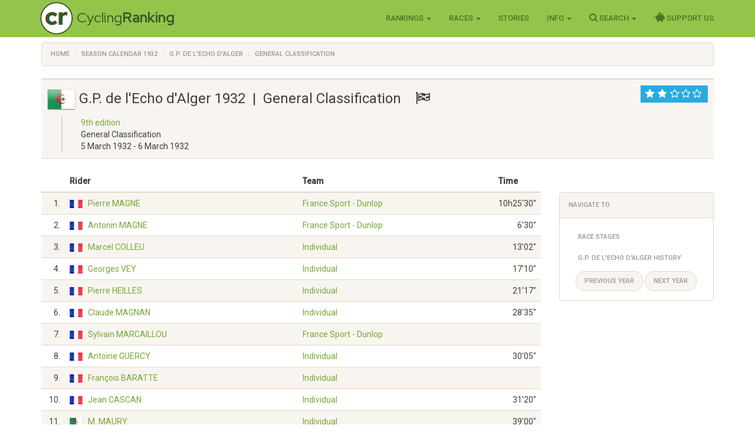

--- FILE ---
content_type: text/html; charset=utf-8
request_url: https://www.cyclingranking.com/races/1932/gp-de-l-echo-d-alger
body_size: 4908
content:

<!DOCTYPE html>
<html>
<head>
    <meta charset="utf-8" />
    <meta name="viewport" content="width=device-width, initial-scale=1.0">
    <title>Results G.P. de l&#39;Echo d&#39;Alger 1932  - General Classification - CyclingRanking.com</title>
    <link rel="stylesheet" href="https://use.fontawesome.com/releases/v5.15.4/css/all.css">
    <link href="/content/styles-css-bundle?v=ALNabO2dYJZpBrQ2EaZQcj9ikKLci3znjUsTNSOFOjE1" rel="stylesheet"/>

    
    <link href="/content/edit-styles-css-bundle?v=9DJ0QymVh0R-PBIgv0CcUJr7oP_Hae8FimRhAOArr3A1" rel="stylesheet"/>

    <link rel="canonical" href="/races/1932/gp-de-l-echo-d-alger" />
    <meta name="keywords" content="G.P. de l&#39;Echo d&#39;Alger 1932, race results, cycling, G.P. de l&#39;Echo d&#39;Alger" />
    <meta name="description" content="Results of the cycling race G.P. de l&#39;Echo d&#39;Alger GC in 1932 won by Pierre Magne before Antonin Magne and Marcel Colleu." />

    <link href="https://fonts.googleapis.com/css?family=Roboto+Condensed:300,400,500,700" rel="stylesheet" type="text/css">
    <link href="https://fonts.googleapis.com/css?family=Red+Hat+Display:400,700" rel="stylesheet" type="text/css">

    <script>
        function getWidth() { return Math.max(document.body.scrollWidth, document.documentElement.scrollWidth, document.body.offsetWidth, document.documentElement.offsetWidth, document.documentElement.clientWidth) };
    </script>
</head>
<body>
    <header>
        <div class="navbar navbar-inverse navbar-fixed-top">
            <div class="container cr-header">
                <div class="navbar-header">
                    <button type="button" class="navbar-toggle" data-toggle="collapse" data-target=".navbar-collapse">
                        <span class="icon-bar"></span>
                        <span class="icon-bar"></span>
                        <span class="icon-bar"></span>
                    </button>
                    <a class="cr-virt-home navbar-brand" href="/">Cycling<b>Ranking</b></a>
                </div>
                <div class="navbar-collapse collapse">
                    <nav class="yamm">
                        <ul class="nav navbar-nav navbar-right">
                            <li class="dropdown yamm-wide">
                                <a href="#" class="dropdown-toggle" data-toggle="dropdown" role="button">Rankings <span class="caret"></span></a>
                                <ul class="dropdown-menu" role="menu">
                                    <li>
                                        <div class="yamm-content">
                                            <div class="row">
                                                <div class="col-sm-4">
                                                    <div class="yamm-content-part">
                                                        <div class="yamm-header">Riders</div>
                                                        <ul class="list-unstyled yamm-dropdown-menu">
                                                            <li><a href="/riders/overall">Overall 1869 - 2025</a></li>
                                                            <li><a href="/riders/overall/average">Top 10 Year Avg Ranking</a></li>
                                                            <li><a href="/riders/currentyear">2025</a></li>
                                                            <li><a href="/riders/lastyear">2024</a></li>
                                                            <li><a href="/riders/2025">Yearly 1869 - 2025</a></li>
                                                            
                                                        </ul>
                                                    </div>
                                                </div>
                                                <div class="col-sm-4">
                                                    <div class="yamm-content-part">
                                                        <div class="yamm-header">Teams</div>
                                                        <ul class="list-unstyled yamm-dropdown-menu">
                                                            <li><a href="/teams/overall">Overall 1869 - 2025</a></li>
                                                            <li><a href="/teams/2025">Yearly 1869 - 2025</a></li>
                                                            <li><a href="/team-compositions/2025">Team Compositions</a></li>
                                                            <li><a href="/directeur-sportif/overall">Directeurs Sportif</a></li>
                                                            <li><a href="/team-manager/overall">Team Managers</a></li>
                                                            
                                                        </ul>
                                                    </div>
                                                </div>
                                                <div class="yamm-content-part">
                                                    <div class="col-sm-4">
                                                        <div class="yamm-header">Countries</div>
                                                        <ul class="list-unstyled yamm-dropdown-menu">
                                                            <li><a href="/countries/overall">Overall 1869 - 2025</a></li>
                                                            <li><a href="/countries/2025">Yearly 1869 - 2025</a></li>
                                                        </ul>
                                                    </div>
                                                </div>
                                            </div>
                                        </div>
                                    </li>

                                </ul>
                            </li>
                            <li class="dropdown">
                                <a href="#" class="dropdown-toggle" data-toggle="dropdown" role="button">Races <span class="caret"></span></a>
                                <ul class="dropdown-menu" role="menu">
                                    <li><a href="/races">Races Overview</a></li>
                                    <li><a href="/races/2025">Race Calendars 1869 - 2025</a></li>
                                </ul>
                            </li>
                                <li><a href="/stories">Stories</a></li>
                            <li class="dropdown">
                                <a href="#" class="dropdown-toggle" data-toggle="dropdown" role="button">Info <span class="caret"></span></a>
                                <ul class="dropdown-menu" role="menu">
                                    <li><a href="/sources">Inspiration Sources and Help</a></li>
                                    <li><a href="/contact">Contact Us</a></li>
                                    <li><a href="/faq">FAQ</a></li>
                                    <li><a href="/privacy-statement">Privacy Statement</a></li>
                                    
                                </ul>
                            </li>
                            <li class="dropdown">
                                <a href="#" class="dropdown-toggle" data-toggle="dropdown" role="button"><i class="fa fa-search" style="font-size: 120%"></i> Search <span class="caret"></span></a>
                                <ul class="dropdown-menu" role="menu">
                                    <li><a href="" id="menuSearchRider">Search rider</a></li>
                                    <li><a href="" id="menuSearchTeam">Search team</a></li>
                                    <li><a href="" id="menuSearchRace">Search race</a></li>
                                </ul>
                            </li>
                            
                            <li><a href="/support-us"><i class="fas fa-piggy-bank" style="font-size: 120%"></i> Support Us</a></li>

                            
                        </ul>
                    </nav>
                </div>
            </div>
        </div>
        <div class="container body-content">
            
    <div class="row" style="margin-top: 10px;">
        <div class=" col-lg-12">

            <ol vocab="http://schema.org/" typeof="BreadcrumbList" class="breadcrumb">
<li property="itemListElement" typeof="ListItem"><a property="item" typeof="WebPage" href="https://www.cyclingranking.com/"><span property="name">Home</span></a><meta property="position" content="1"></li>
<li property="itemListElement" typeof="ListItem"><a property="item" typeof="WebPage" href="https://www.cyclingranking.com/races/1932"><span property="name">Season Calendar 1932</span></a><meta property="position" content="2"></li>
<li property="itemListElement" typeof="ListItem"><a property="item" typeof="WebPage" href="https://www.cyclingranking.com/races/1932/gp-de-l-echo-d-alger/stages"><span property="name">G.P. de l&#x27;Echo d&#x27;Alger</span></a><meta property="position" content="3"></li>
<li property="itemListElement" typeof="ListItem"><a property="item" typeof="WebPage" href="https://www.cyclingranking.com/races/1932/gp-de-l-echo-d-alger"><span property="name">General Classification</span></a><meta property="position" content="4"></li>
</ol>
        </div>
    </div>

            <div class="row">
                <div class="col-md-12 alert-container"></div>
            </div>
        </div>
        <div id="modalSearchRider" class="modal fade">
            <form action="/riders/search?year=1932" method="GET">
                <div class="modal-dialog modal-sm">
                    <div class="modal-content">
                        <div class="modal-header">
                            <button type="button" class="close" data-dismiss="modal" aria-hidden="true">&times;</button>
                            <h4 class="modal-title">Search Rider</h4>
                        </div>
                        <div class="modal-body">
                            <input type="text" name="lastName" class="form-control focus" id="txtSearchLastName" placeholder="Last name">
                        </div>
                        <div class="modal-footer">
                            <input type="submit" class="btn btn-primary" value="Search" />
                        </div>
                    </div>
                </div>
            </form>
        </div>
        <div id="modalSearchTeam" class="modal fade">
            <form action="/teams/search" method="GET">
                <div class="modal-dialog modal-sm">
                    <div class="modal-content">
                        <div class="modal-header">
                            <button type="button" class="close" data-dismiss="modal" aria-hidden="true">&times;</button>
                            <h4 class="modal-title">Search Team</h4>
                        </div>
                        <div class="modal-body">
                            <input type="text" name="tn" class="form-control focus" id="txtSearchTeamName" placeholder="Team name">
                        </div>
                        <div class="modal-footer">
                            <input type="submit" class="btn btn-primary" value="Search" />
                        </div>
                    </div>
                </div>
            </form>
        </div>
        <div id="modalSearchRace" class="modal fade">
            <form action="/races/search" method="GET">
                <div class="modal-dialog modal-sm">
                    <div class="modal-content">
                        <div class="modal-header">
                            <button type="button" class="close" data-dismiss="modal" aria-hidden="true">&times;</button>
                            <h4 class="modal-title">Search Race</h4>
                        </div>
                        <div class="modal-body">
                            <input type="text" name="rn" class="form-control focus" id="txtSearchRaceName" placeholder="Race name">
                        </div>
                        <div class="modal-footer">
                            <input type="submit" class="btn btn-primary" value="Search" />
                        </div>
                    </div>
                </div>
            </form>
        </div>
    </header>
    <main>
        <div class="container body-content">
            


<div class="row">
    <div class="col-lg-12">
        
        <div class="cr-race-header">
            <span class="pull-right cr-race-category cr-race-category-2"><span class="cr-race-stars"><i class="fa fa-star"></i><i class="fa fa-star"></i></span><span class="cr-race-stars-open"><i class="fa fa-star-o"></i><i class="fa fa-star-o"></i><i class="fa fa-star-o"></i></span></span>
            <h1>
                    <img src="/Content/Images/Flags/48/dz.png">
                G.P. de l&#39;Echo d&#39;Alger 1932
                    &nbsp;|&nbsp; General Classification&nbsp;&nbsp;&nbsp;&nbsp;<i title="General Classification" class="fa fa-flag-checkered"></i>
            </h1>
            <blockquote>
                <p><a href="/races/gp-de-l-echo-d-alger/history">9th edition</a></p>
                    <p>General Classification</p>

                    <p>5 March 1932 - 6 March 1932</p>
            </blockquote>
        </div>
    </div>
</div>
<div class="row">
    <div class="col-lg-9">
        <div class="table-responsive">
            <table class="table table-striped">
                <thead>
                    <tr>
                        <th class="cr-rider-rank"></th>
                        <th>Rider</th>
                        <th>Team</th>
                        <th>Time</th>
                    </tr>
                </thead>
                <tbody>
                            <tr class="">
                                <td class="cr-rider-rank">1.</td>
                                <td>
                                    <div class="flag flag-fr" title="France"></div>
                                    <a href="/rider/985/pierre-magne">Pierre MAGNE</a>
                                </td>
                                <td>
                                        <a href="/teams/1932/893/france-sport-dunlop">France Sport - Dunlop</a>
                                </td>
                                <td class="cr-rider-score">10h25&#39;30&quot;</td>
                            </tr>
                            <tr class="">
                                <td class="cr-rider-rank">2.</td>
                                <td>
                                    <div class="flag flag-fr" title="France"></div>
                                    <a href="/rider/978/antonin-magne">Antonin MAGNE</a>
                                </td>
                                <td>
                                        <a href="/teams/1932/893/france-sport-dunlop">France Sport - Dunlop</a>
                                </td>
                                <td class="cr-rider-score">6&#39;30&quot;</td>
                            </tr>
                            <tr class="">
                                <td class="cr-rider-rank">3.</td>
                                <td>
                                    <div class="flag flag-fr" title="France"></div>
                                    <a href="/rider/857/marcel-colleu">Marcel COLLEU</a>
                                </td>
                                <td>
                                        <a href="/teams/1932/0/individual">Individual</a>
                                </td>
                                <td class="cr-rider-score">13&#39;02&quot;</td>
                            </tr>
                            <tr class="">
                                <td class="cr-rider-rank">4.</td>
                                <td>
                                    <div class="flag flag-fr" title="France"></div>
                                    <a href="/rider/1662/georges-vey">Georges VEY</a>
                                </td>
                                <td>
                                        <a href="/teams/1932/0/individual">Individual</a>
                                </td>
                                <td class="cr-rider-score">17&#39;10&quot;</td>
                            </tr>
                            <tr class="">
                                <td class="cr-rider-rank">5.</td>
                                <td>
                                    <div class="flag flag-fr" title="France"></div>
                                    <a href="/rider/84536/pierre-heilles">Pierre HEILLES</a>
                                </td>
                                <td>
                                        <a href="/teams/1932/0/individual">Individual</a>
                                </td>
                                <td class="cr-rider-score">21&#39;17&quot;</td>
                            </tr>
                            <tr class="">
                                <td class="cr-rider-rank">6.</td>
                                <td>
                                    <div class="flag flag-fr" title="France"></div>
                                    <a href="/rider/28369/claude-magnan">Claude MAGNAN</a>
                                </td>
                                <td>
                                        <a href="/teams/1932/0/individual">Individual</a>
                                </td>
                                <td class="cr-rider-score">28&#39;35&quot;</td>
                            </tr>
                            <tr class="">
                                <td class="cr-rider-rank">7.</td>
                                <td>
                                    <div class="flag flag-fr" title="France"></div>
                                    <a href="/rider/1391/sylvain-marcaillou">Sylvain MARCAILLOU</a>
                                </td>
                                <td>
                                        <a href="/teams/1932/893/france-sport-dunlop">France Sport - Dunlop</a>
                                </td>
                                <td class="cr-rider-score"></td>
                            </tr>
                            <tr class="">
                                <td class="cr-rider-rank">8.</td>
                                <td>
                                    <div class="flag flag-fr" title="France"></div>
                                    <a href="/rider/84787/antoine-guercy">Antoine GUERCY</a>
                                </td>
                                <td>
                                        <a href="/teams/1932/0/individual">Individual</a>
                                </td>
                                <td class="cr-rider-score">30&#39;05&quot;</td>
                            </tr>
                            <tr class="">
                                <td class="cr-rider-rank">9.</td>
                                <td>
                                    <div class="flag flag-fr" title="France"></div>
                                    <a href="/rider/92558/francois-baratte">Fran&#xE7;ois BARATTE</a>
                                </td>
                                <td>
                                        <a href="/teams/1932/0/individual">Individual</a>
                                </td>
                                <td class="cr-rider-score"></td>
                            </tr>
                            <tr class="">
                                <td class="cr-rider-rank">10.</td>
                                <td>
                                    <div class="flag flag-fr" title="France"></div>
                                    <a href="/rider/92476/jean-cascan">Jean CASCAN</a>
                                </td>
                                <td>
                                        <a href="/teams/1932/0/individual">Individual</a>
                                </td>
                                <td class="cr-rider-score">31&#39;20&quot;</td>
                            </tr>
                            <tr class="">
                                <td class="cr-rider-rank">11.</td>
                                <td>
                                    <div class="flag flag-dz" title="Algeria"></div>
                                    <a href="/rider/92695/m-maury">M. MAURY</a>
                                </td>
                                <td>
                                        <a href="/teams/1932/0/individual">Individual</a>
                                </td>
                                <td class="cr-rider-score">39&#39;00&quot;</td>
                            </tr>
                            <tr class="">
                                <td class="cr-rider-rank">12.</td>
                                <td>
                                    <div class="flag flag-fr" title="France"></div>
                                    <a href="/rider/30663/roger-poutot">Roger POUTOT</a>
                                </td>
                                <td>
                                        <a href="/teams/1932/0/individual">Individual</a>
                                </td>
                                <td class="cr-rider-score">42&#39;00&quot;</td>
                            </tr>
                            <tr class="">
                                <td class="cr-rider-rank">13.</td>
                                <td>
                                    <div class="flag flag-dz" title="Algeria"></div>
                                    <a href="/rider/92682/jean-paratje">Jean PARATJE</a>
                                </td>
                                <td>
                                        <a href="/teams/1932/0/individual">Individual</a>
                                </td>
                                <td class="cr-rider-score">44&#39;30&quot;</td>
                            </tr>
                            <tr class="">
                                <td class="cr-rider-rank">14.</td>
                                <td>
                                    <div class="flag flag-dz" title="Algeria"></div>
                                    <a href="/rider/84595/joseph-hernandez">Joseph HERNANDEZ</a>
                                </td>
                                <td>
                                        <a href="/teams/1932/0/individual">Individual</a>
                                </td>
                                <td class="cr-rider-score">46&#39;55&quot;</td>
                            </tr>
                            <tr class="">
                                <td class="cr-rider-rank">15.</td>
                                <td>
                                    <div class="flag flag-fr" title="France"></div>
                                    <a href="/rider/21079/jean-garcia">Jean GARCIA</a>
                                </td>
                                <td>
                                        <a href="/teams/1932/0/individual">Individual</a>
                                </td>
                                <td class="cr-rider-score">48&#39;17&quot;</td>
                            </tr>
                            <tr class="">
                                <td class="cr-rider-rank">16.</td>
                                <td>
                                    <div class="flag flag-dz" title="Algeria"></div>
                                    <a href="/rider/92699/a-grimaud">A. GRIMAUD</a>
                                </td>
                                <td>
                                        <a href="/teams/1932/0/individual">Individual</a>
                                </td>
                                <td class="cr-rider-score">52&#39;55&quot;</td>
                            </tr>
                            <tr class="">
                                <td class="cr-rider-rank">17.</td>
                                <td>
                                    <div class="flag flag-dz" title="Algeria"></div>
                                    <a href="/rider/92700/j-cosimi">J. COSIMI</a>
                                </td>
                                <td>
                                        <a href="/teams/1932/0/individual">Individual</a>
                                </td>
                                <td class="cr-rider-score">53&#39;47&quot;</td>
                            </tr>
                            <tr class="">
                                <td class="cr-rider-rank">18.</td>
                                <td>
                                    <div class="flag flag-dz" title="Algeria"></div>
                                    <a href="/rider/92703/mohamed-abbes">Mohamed ABB&#xC8;S</a>
                                </td>
                                <td>
                                        <a href="/teams/1932/0/individual">Individual</a>
                                </td>
                                <td class="cr-rider-score">54&#39;47&quot;</td>
                            </tr>
                            <tr class="">
                                <td class="cr-rider-rank">19.</td>
                                <td>
                                    <div class="flag flag-dz" title="Algeria"></div>
                                    <a href="/rider/92481/mohamed-zaaf">Mohamed ZAAF</a>
                                </td>
                                <td>
                                        <a href="/teams/1932/0/individual">Individual</a>
                                </td>
                                <td class="cr-rider-score">1h02&#39;10&quot;</td>
                            </tr>
                            <tr class="">
                                <td class="cr-rider-rank">20.</td>
                                <td>
                                    <div class="flag flag-fr" title="France"></div>
                                    <a href="/rider/92702/jean-ygrec">Jean YGREC</a>
                                </td>
                                <td>
                                        <a href="/teams/1932/0/individual">Individual</a>
                                </td>
                                <td class="cr-rider-score">1h16&#39;00&quot;</td>
                            </tr>
                            <tr class="">
                                <td class="cr-rider-rank">21.</td>
                                <td>
                                    <div class="flag flag-dz" title="Algeria"></div>
                                    <a href="/rider/92701/bachir-belaid">Bachir BELA&#xCF;D</a>
                                </td>
                                <td>
                                        <a href="/teams/1932/0/individual">Individual</a>
                                </td>
                                <td class="cr-rider-score">1h23&#39;25&quot;</td>
                            </tr>
                            <tr class="">
                                <td class="cr-rider-rank">22.</td>
                                <td>
                                    <div class="flag flag-dz" title="Algeria"></div>
                                    <a href="/rider/92498/a-piacentino">A. PIACENTINO</a>
                                </td>
                                <td>
                                        <a href="/teams/1932/0/individual">Individual</a>
                                </td>
                                <td class="cr-rider-score">1h24&#39;55&quot;</td>
                            </tr>
                            <tr class="">
                                <td class="cr-rider-rank">23.</td>
                                <td>
                                    <div class="flag flag-dz" title="Algeria"></div>
                                    <a href="/rider/92704/ali-issaad">Ali ISSAAD</a>
                                </td>
                                <td>
                                        <a href="/teams/1932/0/individual">Individual</a>
                                </td>
                                <td class="cr-rider-score">1h51&#39;56&quot;</td>
                            </tr>
                </tbody>
            </table>
        </div>
    </div>
    <div class="col-lg-3" style="padding-top: 37px;">
        <div class="panel panel-default">
            <div class="panel-heading">Navigate to</div>
            <div class="panel-body">
                <ul class="nav nav-in-panel nav-pills nav-stacked">
                        <li><a href="/races/1932/gp-de-l-echo-d-alger/stages">Race Stages</a></li>
                    <li><a href="/races/gp-de-l-echo-d-alger/history">G.P. de l&#39;Echo d&#39;Alger History</a></li>
                </ul>
                <ul class="pager">
                        <li><a href="/races/1931/gp-de-l-echo-d-alger">Previous year</a></li>
                                            <li><a href="/races/1933/gp-de-l-echo-d-alger">Next year</a></li>
                </ul>
            </div>
        </div>

    </div>
</div>



        </div>
    </main>
<footer id="footer">
    <div class="container">
        
            
            
            
        
        <div class="text-muted" style="font-size: 90%">&copy; 2025 - CyclingRanking.com</div>
    </div>
</footer>
    <script src="/bundles/standard-end-js?v=pmcyiTS6kIAFdUjj6dpcP2SyVxoWVPGBumDlLZM-lqg1"></script>

    
    
    



</body>
</html>
